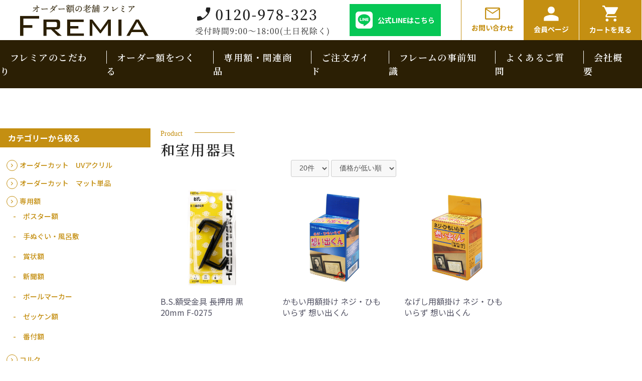

--- FILE ---
content_type: text/html; charset=UTF-8
request_url: https://fremia.com/products/list?category_id=18
body_size: 13162
content:
<!doctype html>
<html lang="ja">
<head prefix="og: http://ogp.me/ns# fb: http://ogp.me/ns/fb# product: http://ogp.me/ns/product#">
    
<script>
    // 直前にアクセスしていたページのurlをlocalStorageから取得
    var lastVisitedPage = localStorage.getItem("lastVisitedPage");
    // リダイレクト処理中のフラグ
    var redirectToRoute = localStorage.getItem("redirectToRoute");
    // 現在のサイトのurl
    var currentUrl = window.location.pathname;

    // サイト間を往復する際にフラグを立てる
    // kitamura to fremia
    if (!redirectToRoute && lastVisitedPage && lastVisitedPage.indexOf("kitamura") !== -1 && currentUrl.indexOf("kitamura") === -1) {
        localStorage.setItem("redirectToRoute", "fremia");
        redirectToRoute = localStorage.getItem("redirectToRoute");
    // fremia to kitamura
    } else if (!redirectToRoute && lastVisitedPage && lastVisitedPage.indexOf("kitamura") === -1 && currentUrl.indexOf("kitamura") !== -1) {
        localStorage.setItem("redirectToRoute", "kitamura");
        redirectToRoute = localStorage.getItem("redirectToRoute");
    };

    if (redirectToRoute) {
                                    // kitamura to fremia
                if (redirectToRoute === "fremia") {
                    localStorage.removeItem("redirectToRoute");
                    localStorage.setItem("lastVisitedPage", currentUrl);
                    location.href = 'https://fremia.com/';
                // fremia to kitamura
                } else if (redirectToRoute === "kitamura") {
                    localStorage.removeItem("redirectToRoute");
                    localStorage.setItem("lastVisitedPage", currentUrl);
                    location.href = 'https://fremia.com/kitamura/';
                }
                        } else {
        localStorage.setItem("lastVisitedPage", currentUrl);
    };

    // 初回アクセス時に現在のサイトのurlをlocalStorageに保存
    if (!lastVisitedPage) {
        localStorage.setItem("lastVisitedPage", currentUrl);
    };

    // ローカルストレージの削除
    // localStorage.removeItem("lastVisitedPage");
    // localStorage.removeItem("redirectToRoute");
</script>

    <meta charset="utf-8">
    <meta name="viewport" content="width=device-width, initial-scale=1, shrink-to-fit=no">
    <meta name="eccube-csrf-token" content="Pe1ODiflPmRNLHe3EIORADJdv2AJJmXy-ojPnzvkmkc">
    <title>FREMIA / 和室用器具</title>
                    
<meta property="og:type" content="article"/>
<meta property="og:site_name" content="FREMIA"/>
    <meta name="description" content="「額縁シミュレーター」でオーダー額/特注額を簡単注文！自社工房で熟練の職人が心を込めておつくりしております。どんなオーダー額でもまずはお気軽にご相談ください。カード払い可。業界初のお直しサービス、額装サービス、マットオーダーカットも対応！">
    <meta property="og:description" content="「額縁シミュレーター」でオーダー額/特注額を簡単注文！自社工房で熟練の職人が心を込めておつくりしております。どんなオーダー額でもまずはお気軽にご相談ください。カード払い可。業界初のお直しサービス、額装サービス、マットオーダーカットも対応！"/>
    <meta property="og:url" content="https://fremia.com/products/list?category_id=18"/>
    <link rel="canonical" href="https://fremia.com/products/list?category_id=18"/>

                        <link rel="icon" href="/html/user_data/assets/img/common/favicon.ico">
    <link rel="stylesheet" href="https://stackpath.bootstrapcdn.com/bootstrap/3.4.1/css/bootstrap.min.css" integrity="sha384-HSMxcRTRxnN+Bdg0JdbxYKrThecOKuH5zCYotlSAcp1+c8xmyTe9GYg1l9a69psu" crossorigin="anonymous">
    <link rel="stylesheet" href="https://use.fontawesome.com/releases/v5.3.1/css/all.css" integrity="sha384-mzrmE5qonljUremFsqc01SB46JvROS7bZs3IO2EmfFsd15uHvIt+Y8vEf7N7fWAU" crossorigin="anonymous">
    <link rel="stylesheet" href="//cdn.jsdelivr.net/jquery.slick/1.6.0/slick.css">
    <link rel="stylesheet" href="/html/template/default/assets/css/style.css">
    <style>
/*********************************************
*
* 商品一覧ページ
*
*********************************************/
.ec-layoutRole__contents {
    display: flex;
    justify-content: center;
}
.ec-layoutRole__left {
    padding-top: 80px;
}
.ec-searchnav {
    display: flex;
    justify-content: end;
}
.product_menu ul {
    list-style: none;
    padding: 0;
}
.ec-searchnavRole__infos {
    border-top: 0 !important;
}
.ec-topicpath {
    border-top: 0;
}
.ec-topicpath__item {
    font-family: 'Noto Sans JP';
    font-style: normal;
    font-weight: 400;
    font-size: 12px;
    line-height: 150%;
    color: #C48F12;
}
.ec-topicpath__item i {
    padding-left: 10px;
}
.ec-searchnavRole__infos {
    border-top: 1px solid #C48F12 !important;
}
/* ページネーション */
.ec-pager .ec-pager__item {
    font-family: 'Noto Sans JP';
    font-style: normal;
    font-weight: 400;
    font-size: 14px;
    line-height: 150%;
    background: #F3F3F3;
}
.ec-pager .ec-pager__item--active {
    font-family: 'Noto Sans JP';
    font-style: normal;
    font-weight: 400;
    font-size: 14px;
    line-height: 150%;
    background: #C48F12;
    color: #FFFFFF;
}
@media all and (max-width: 1180px) {
    .ec-layoutRole__contents {
        display: block;
    }
    .ec-searchnavRole {
        padding: 0 10px;
    }
}
</style>
    <script src="https://code.jquery.com/jquery-3.5.1.min.js" integrity="sha256-9/aliU8dGd2tb6OSsuzixeV4y/faTqgFtohetphbbj0=" crossorigin="anonymous"></script>
    <script src="https://cdnjs.cloudflare.com/ajax/libs/lightbox2/2.11.4/js/lightbox.min.js" integrity="sha512-Ixzuzfxv1EqafeQlTCufWfaC6ful6WFqIz4G+dWvK0beHw0NVJwvCKSgafpy5gwNqKmgUfIBraVwkKI+Cz0SEQ==" crossorigin="anonymous" referrerpolicy="no-referrer"></script>
    <link rel="stylesheet" href="https://cdnjs.cloudflare.com/ajax/libs/lightbox2/2.11.4/css/lightbox.css" integrity="sha512-Woz+DqWYJ51bpVk5Fv0yES/edIMXjj3Ynda+KWTIkGoynAMHrqTcDUQltbipuiaD5ymEo9520lyoVOo9jCQOCA==" crossorigin="anonymous" referrerpolicy="no-referrer">
    <script>
        $(function() {
            $.ajaxSetup({
                'headers': {
                    'ECCUBE-CSRF-TOKEN': $('meta[name="eccube-csrf-token"]').attr('content')
                }
            });
        });
    </script>
                    <!-- ▼head -->
            
<link rel="preconnect" href="https://fonts.googleapis.com">
<link rel="preconnect" href="https://fonts.gstatic.com" crossorigin>
<link href="https://fonts.googleapis.com/css2?family=Cormorant+Garamond:wght@600&family=Ibarra+Real+Nova:ital,wght@0,400;0,500;0,600;0,700;1,400;1,500&family=Noto+Sans+JP:wght@100;300;400;500;700;900&family=Noto+Serif+JP:wght@200;300;400;500;600;700;900&display=swap" rel="stylesheet">
        <!-- ▲head -->
    <!-- ▼Google Tag Manager &lt;head&gt;内タグ -->
            <!-- Google Tag Manager -->
<script>(function(w,d,s,l,i){w[l]=w[l]||[];w[l].push({'gtm.start':
new Date().getTime(),event:'gtm.js'});var f=d.getElementsByTagName(s)[0],
j=d.createElement(s),dl=l!='dataLayer'?'&l='+l:'';j.async=true;j.src=
'https://www.googletagmanager.com/gtm.js?id='+i+dl;f.parentNode.insertBefore(j,f);
})(window,document,'script','dataLayer','GTM-T7NQBJZ');</script>
<!-- End Google Tag Manager -->
        <!-- ▲Google Tag Manager &lt;head&gt;内タグ -->

                        
<style>
    .ec-radio .form-check-label {
        font-weight: normal;
    }
    .ec-checkbox .form-check-label {
        font-weight: normal;
    }
    .option_description {
      -moz-box-shadow: 0 5px 15px rgba(0, 0, 0, 0.5);
      -webkit-box-shadow: 0 5px 15px rgba(0, 0, 0, 0.5);
      box-shadow: 0 5px 15px rgba(0, 0, 0, 0.5);
      -moz-border-radius: 6px;
      -webkit-border-radius: 6px;
      border-radius: 6px;
      display: none;
      min-width: 50%;
      max-width: 80%;
      max-height: 80%;
      background-color: #fff;
      border: 1px solid rgba(0, 0, 0, 0.2);
      overflow:auto;
      -webkit-overflow-scrolling: touch

    }
    .option_description .modal-header {
      padding: 15px;
      border-bottom: 1px solid #e5e5e5;
    }
    .option_description .modal-header .plainmodal-close {
      margin-top: -2px;
      float: right;
      font-size: 2.1rem;
      font-weight: 700;
      color: #000;
      text-shadow: 0 1px 0 #fff;
      opacity: 0.2;
    }
    .option_description .modal-header .plainmodal-close:hover {
      opacity: 0.5;
    }

    .option_description .modal-header > p {
      margin: 1% 0 0 0;
      font-size: 1.4rem;
      line-height: 1.42857143;
    }

    .option_description .modal-title {
      color: #333333;
      font-size: 1.8rem;
      font-weight: 500;
      font-family: inherit;
      margin: 0;
    }
    .option_description .modal-body {
      padding: 3%;
      font-size: 1.4rem;
      line-height: 1.42857143;
      color: #333;
    }
    .option_description .modal-body > p {
        margin: 0 0 3%;
    }
    .option_description .modal-body > div {
        margin-bottom: 2%;
        overflow: hidden;
        padding-bottom: 2%;
    }
    .option_description .modal-body > div > p {
        margin: 2% 0 0;
    }
    .option_description img {
        float: none;
        margin: 1% auto 0;
        width: 40%;
        height: auto;
        display: block;
    }
    .option_description h3 {
        margin: 0;
        background: #efefef;
        padding: 1%;
    }
    .option_description .minus {
        color: #2980b9;
    }
    @media screen and (min-width: 768px) {
        .option_description img {
            float: left;
            margin: 1% 4% 0 0;
            width: 15%;
        }
    }

    .option_description span.small {
        font-size: 1.2rem;
    }

    .option_description .btn-info {
        width: 74px;
        float: none;
        margin: 15px auto 10px;
        border: 0;
        padding: 4px 0;
        display: block;
        background: #525263;
    }

    .option_description .btn-info:hover {
        background: #474757;
    }

    @media only screen and (min-width: 768px) {
        .option_description .btn-info {
            float: right;
            margin: 0 10px 0 0;
        }

    }
</style>

                        <link rel="stylesheet" href="/html/user_data/assets/css/customize.css">
    <script type="module" src="/html/plugin/Amplitude/js/amplitude.js"></script>
            <script type="module" type="text/javascript">
                amplitude.getInstance().init("3e50b84cfb741a250183b36d52d0b9f9");
                const eventHeader = "[EC-CUBE] ショップページ";
                const eventHeaderProperties = {
                    path: "/products/list?category_id=18",
                    url: "https://fremia.com/products/list?category_id=18",
                }
                amplitude.getInstance().logEvent(eventHeader, eventHeaderProperties);
            </script>
        </head>
<body id="page_product_list" class="product_page">
        <!-- ▼Google Tag Manager &lt;body&gt;内タグ -->
            <!-- Google Tag Manager (noscript) -->
<noscript><iframe src="https://www.googletagmanager.com/ns.html?id=GTM-T7NQBJZ"
height="0" width="0" style="display:none;visibility:hidden"></iframe></noscript>
<!-- End Google Tag Manager (noscript) -->
        <!-- ▲Google Tag Manager &lt;body&gt;内タグ -->


<div class="ec-layoutRole">
                <div class="ec-layoutRole__header">
                <!-- ▼ヘッダー -->
            <header>
    <div class="header--band">
        <div class="header--logo">
                <a href="https://fremia.com/">
                    <img src="/html/user_data/assets/img/common/header/header-logo.png" alt="ロゴ画像">
                </a>
            </div>
            <div class="header__etc">
                <a href="tel:0120978323" class="header--tel pc-only">
                    <img src="/html/user_data/assets/img/common/header/header-tel.png" alt="電話番号画像">
                </a>
                <a href="https://lin.ee/Fwvz23p" class="header--line pc-only">
                    <img src="/html/user_data/assets/img/icon/icon-line.png" alt="LINEアイコン">
                    <div class="header--line-text">
                        公式LINEはこちら
                    </div>
                </a>
                <ul class="header--icon">
                    <li class="pc-only">
                        <a href="https://fremia.com/contact">
                            <img src="/html/user_data/assets/img/icon/icon-mail.png" alt="メールアイコン">
                            <div class="header--icon-name">お問い合わせ</div>
                        </a>
                    </li>
                    <li>
                        <a href="https://fremia.com/mypage/">
                            <img src="/html/user_data/assets/img/icon/icon-user.png" alt="会員アイコン">
                            <div class="header--icon-name">会員<br class="sp-only">ページ</div>
                        </a>
                    </li>
                    <li>
                        <div class="ec-headerRole__cart">
                            <style>
/*@media only screen and (min-width: 768px) {*/
    .ec-cartNavi {
        display: block;
        min-width: auto;
        height: auto;
        padding: 0;
        background: transparent;
        text-align: center;
    }
    .ec-cartNavi .header--icon-name {
        padding-top: 6px;
        color: #FFFFFF;
    }
    .ec-cartNaviNull::before {
        right: 20px;
    }
/*}*/
/*********************************************
*
* 画面の横幅が 1180px 以下
*
*********************************************/
@media all and (max-width: 1180px) {
}
</style>

<div class="ec-cartNaviWrap">
    <div class="ec-cartNavi">
        <img src="/html/user_data/assets/img/icon/icon-cart.png" alt="カートアイコン">
        <div class="header--icon-name">カート<br class="sp-only">を見る</div>
                                                    </div>
            <div class="ec-cartNaviNull">
            <div class="ec-cartNaviNull__message">
                <p>現在カート内に商品はございません。</p>
            </div>
        </div>
    </div>
                        </div>
                    </li>
                    <div class="sp-only">
                        <li>
                            <div class="menu__sp"> 
                                <span></span>
                                <span></span>
                                <span></span>
                            </div>
                        </li>
                    </div>
                </ul>
            </div>
        </div>
    </div>
</header>
        <!-- ▲ヘッダー -->
    <!-- ▼グローバルナビ -->
            <style>
.parent-menu {
    position: relative;
}
ul.submenu {
    position: absolute;
    display: none;
    top: 68px;
    left: 0;
    width: 300px;
    margin: 0;
    padding: 17px 13px;
    list-style: none;
    background: #F4F2EE;
    z-index: 3;
}
ul.submenu > li {
    padding: 8px 0;
}
ul.submenu > li > a {
    display: flex;
    justify-content: start;
    align-items: center;
    font-weight: 500 !important;
    font-size: 14px !important;
    line-height: 20px !important;
    color: #000000 !important;
}
ul.submenu > li > a > img {
    width: 14px;
}
ul.submenu-child {
    display: block;
    background: #F4F2EE;
    margin: 0;
    padding: 0 13px;
    list-style: none;
}
ul.submenu-child > li {
    padding: 10px 0;
}
ul.submenu-child > li > a {
    font-weight: 500 !important;
    font-size: 14px !important;
    line-height: 20px !important;
    color: #000000 !important;
}
ul.submenu-child > li > a > img {
    width: 14px;
}
</style>

<script>
$(function() {
    $('ul.submenu').hide();
    var menuflg = false;
    $('.parent-menu').hover(
        function () {
            if (!menuflg) {
                if ($(this).find('.submenu').css('display') == 'none') {
                    menuflg = true;
                    $(this).find('.submenu').slideToggle();
                }
            }
        },
        function () {
            if (menuflg) {
                if ($(this).find('.submenu').css('display') != 'none') {
                    $(this).find('.submenu').slideToggle();
                    menuflg = false;
                }
            }
        }
    );
});
</script>


<nav class="grobal__nav pc-only">
    <ul>
        <li class="parent-menu">
            <a href="https://fremia.com/user_data/features">フレミアのこだわり</a>
            <ul class="submenu">
                <li>
                    <a href="https://fremia.com/user_data/features">
                        <img src="/html/user_data/assets/img/icon/arrow_right-black.svg" alt="リンクアイコン">
                        フレミアのこだわり
                    </a>
                </li>
                <li>
                    <a href="https://fremia.com/user_data/service">
                        <img src="/html/user_data/assets/img/icon/arrow_right-black.svg" alt="リンクアイコン">
                        お直しサービスについて
                    </a>
                </li>
                <li>
                    <a href="https://fremia.com/framing_gakusou">
                        <img src="/html/user_data/assets/img/icon/arrow_right-black.svg" alt="リンクアイコン">
                        額装サービス
                    </a>
                </li>
            </ul>
        </li>
        <li class="parent-menu">
            <a href="https://fremia.com/user_data/order_list">オーダー額をつくる</a>
            <ul class="submenu">
                <li>
                    <a href="https://fremia.com/user_data/normal_frame">
                        <img src="/html/user_data/assets/img/icon/arrow_right-black.svg" alt="リンクアイコン">
                        一般額シミュレーター
                    </a>
                </li>
                <li>
                    <a href="https://fremia.com/user_data/oil_painting_frame">
                        <img src="/html/user_data/assets/img/icon/arrow_right-black.svg" alt="リンクアイコン">
                        油彩額シミュレーター
                    </a>
                </li>
                <li>
                    <a href="https://fremia.com/user_data/three_dimensional_frame">
                        <img src="/html/user_data/assets/img/icon/arrow_right-black.svg" alt="リンクアイコン">
                        立体額シミュレーター
                    </a>
                </li>
                <li>
                    <a href="https://fremia.com/user_data/cork_board">
                        <img src="/html/user_data/assets/img/icon/arrow_right-black.svg" alt="リンクアイコン">
                        コルクボード
                    </a>
                </li>
            </ul>
        </li>
        <li class="parent-menu">
            <a href="#">専用額・関連商品</a>
            <ul class="submenu">
                                                            <li>
                                    <a href="https://fremia.com/products/list?category_id=36">
                    <img src="/html/user_data/assets/img/icon/arrow_right-black.svg" alt="リンクアイコン">
            オーダーカット　UVアクリル
            </a>
    
                        </li>
                                                                                <li>
                                    <a href="https://fremia.com/products/list?category_id=35">
                    <img src="/html/user_data/assets/img/icon/arrow_right-black.svg" alt="リンクアイコン">
            オーダーカット　マット単品
            </a>
    
                        </li>
                                                                                                                                                                                            <li>
                                    <a href="https://fremia.com/products/list?category_id=19">
                    <img src="/html/user_data/assets/img/icon/arrow_right-black.svg" alt="リンクアイコン">
            専用額
            </a>
            <ul class="submenu-child">
                                                                            <li>
                                <a href="https://fremia.com/products/list?category_id=21">
                    -　ポスター額
            </a>
    
                    </li>
                                                                <li>
                                <a href="https://fremia.com/products/list?category_id=22">
                    -　手ぬぐい・風呂敷
            </a>
    
                    </li>
                                                                <li>
                                <a href="https://fremia.com/products/list?category_id=27">
                    -　賞状額
            </a>
    
                    </li>
                                                                                            <li>
                                <a href="https://fremia.com/products/list?category_id=23">
                    -　新聞額
            </a>
    
                    </li>
                                                                <li>
                                <a href="https://fremia.com/products/list?category_id=24">
                    -　ボールマーカー
            </a>
    
                    </li>
                                                                <li>
                                <a href="https://fremia.com/products/list?category_id=25">
                    -　ゼッケン額
            </a>
    
                    </li>
                                                                <li>
                                <a href="https://fremia.com/products/list?category_id=26">
                    -　番付額
            </a>
    
                    </li>
                                                                                                                                                    </ul>
    
                        </li>
                                                                                                                                                                                            <li>
                                    <a href="https://fremia.com/products/list?category_id=13">
                    <img src="/html/user_data/assets/img/icon/arrow_right-black.svg" alt="リンクアイコン">
            コルク
            </a>
    
                        </li>
                                                                                <li>
                                    <a href="https://fremia.com/products/list?category_id=14">
                    <img src="/html/user_data/assets/img/icon/arrow_right-black.svg" alt="リンクアイコン">
            名入れプレート
            </a>
    
                        </li>
                                                                                <li>
                                    <a href="https://fremia.com/products/list?category_id=15">
                    <img src="/html/user_data/assets/img/icon/arrow_right-black.svg" alt="リンクアイコン">
            取り付け金具
            </a>
            <ul class="submenu-child">
                                                <li>
                                <a href="https://fremia.com/products/list?category_id=16">
                    -　壁に掛ける
            </a>
    
                    </li>
                                                                <li>
                                <a href="https://fremia.com/products/list?category_id=17">
                    -　天井や壁から吊るす・連結して飾る
            </a>
    
                    </li>
                                                                <li>
                                <a href="https://fremia.com/products/list?category_id=18">
                    -　和室用器具
            </a>
    
                    </li>
                                    </ul>
    
                        </li>
                                                                                                                                                            </ul>
        </li>
        <li><a href="https://fremia.com/user_data/before_order_1">ご注文ガイド</a></li>
        <li><a href="https://fremia.com/user_data/frame1">フレームの事前知識</a></li>
        <li><a href="https://fremia.com/user_data/questions">よくあるご質問</a></li>
        <li><a href="https://fremia.com/help/about">会社概要</a></li>
    </ul>
</nav>
        <!-- ▲グローバルナビ -->
    <!-- ▼SPメニュー -->
            <style>
.sp-parent-menu {
    position: relative;
    color: #FFFFFF;
}
.sp-parent-menu > img,
.sp-parent-menu .menu__sp__item--content > img {
    position: initial;
    width: 14px;
}
ul.sp-submenu {
    display: none;
    top: 68px;
    left: 0;
    width: 300px;
    margin: 0;
    margin-top: 10px;
    padding: 0;
    list-style: none;
    z-index: 3;
}
ul.sp-submenu > li {
    padding: 0;
    border: 1px solid #2B1F04;
}
ul.sp-submenu > li > a {
    display: flex;
    justify-content: start;
    align-items: center;
    padding: 15px 11px;
    font-weight: 500 !important;
    font-size: 14px !important;
    line-height: 20px !important;
    color: #000000 !important;
    background: #F4F2EE;
}
ul.sp-submenu > li > a > img {
    position: initial;
    width: 14px;
}
ul.sp-submenu-child {
    display: block;
    margin: 0;
    padding: 0;
    list-style: none;
}
ul.sp-submenu-child > li {
    padding: 10px 0;
}
ul.sp-submenu-child > li > a {
    font-weight: 500 !important;
    font-size: 14px !important;
    line-height: 20px !important;
    color: #FFFFFF !important;
}
ul.sp-submenu-child > li > a > img {
    width: 14px;
}
</style>

<script>
$(function() {
    $('ul.sp-submenu').hide();

    $('.sp-parent-menu').on('click', function() {
        $(this).find('.sp-submenu').slideToggle();
    });
});
</script>


<nav class="global__menu__sp">
    <ul>
        <li class="menu__sp__item">
            <div class="sp-parent-menu menu__sp__item--content" href="https://fremia.com/user_data/features">
                フレミアのこだわり<img src="/html/user_data/assets/img/icon/arrow_down-white.svg" alt="詳細メニュー表示">
                <ul class="sp-submenu">
                    <li>
                        <a href="https://fremia.com/user_data/features"><img src="/html/user_data/assets/img/icon/arrow_right-black.svg" alt="リンクアイコン">フレミアのこだわり</a>
                    </li>
                    <li>
                        <a href="https://fremia.com/user_data/service"><img src="/html/user_data/assets/img/icon/arrow_right-black.svg" alt="リンクアイコン">お直しサービスについて</a>
                    </li>
                    <li>
                        <a href="https://fremia.com/framing_gakusou"><img src="/html/user_data/assets/img/icon/arrow_right-black.svg" alt="リンクアイコン">額装サービス</a>
                    </li>
                </ul>
            </div>
        </li>
        <li class="menu__sp__item">
            <div class="sp-parent-menu menu__sp__item--content">
                オーダー額をつくる<img src="/html/user_data/assets/img/icon/arrow_down-white.svg" alt="詳細メニュー表示">
                <ul class="sp-submenu">
                    <li>
                        <a href="https://fremia.com/user_data/order_list"><img src="/html/user_data/assets/img/icon/arrow_right-black.svg" alt="リンクアイコン">オーダー額をつくる</a>
                    </li>
                    <li>
                        <a href="https://fremia.com/user_data/normal_frame"><img src="/html/user_data/assets/img/icon/arrow_right-black.svg" alt="リンクアイコン">一般額シミュレーター</a>
                    </li>
                    <li>
                        <a href="https://fremia.com/user_data/oil_painting_frame"><img src="/html/user_data/assets/img/icon/arrow_right-black.svg" alt="リンクアイコン">油彩額シミュレーター</a>
                    </li>
                    <li>
                        <a href="https://fremia.com/user_data/three_dimensional_frame"><img src="/html/user_data/assets/img/icon/arrow_right-black.svg" alt="リンクアイコン">立体額シミュレーター</a>
                    </li>
                    <li>
                        <a href="https://fremia.com/user_data/cork_board"><img src="/html/user_data/assets/img/icon/arrow_right-black.svg" alt="リンクアイコン">コルクボード</a>
                    </li>
                </ul>
            </div>
        </li>
        <li class="sp-parent-menu menu__sp__item">
            <div class="menu__sp__item--content" href="https://fremia.com/products/list">
                関連商品<img src="/html/user_data/assets/img/icon/arrow_down-white.svg" alt="詳細メニュー表示">
                <ul class="sp-submenu">
                                                                        <li>
                                        <a href="https://fremia.com/products/list?category_id=36">
                    <img src="/html/user_data/assets/img/icon/arrow_right-black.svg" alt="リンクアイコン">
            オーダーカット　UVアクリル
            </a>
    
                            </li>
                                                                                                <li>
                                        <a href="https://fremia.com/products/list?category_id=35">
                    <img src="/html/user_data/assets/img/icon/arrow_right-black.svg" alt="リンクアイコン">
            オーダーカット　マット単品
            </a>
    
                            </li>
                                                                                                                                                                                                                                    <li>
                                        <a href="https://fremia.com/products/list?category_id=19">
                    <img src="/html/user_data/assets/img/icon/arrow_right-black.svg" alt="リンクアイコン">
            専用額
            </a>
            <ul class="sp-submenu-child">
                                                                            <li>
                                <a href="https://fremia.com/products/list?category_id=21">
                    -ポスター額
            </a>
    
                    </li>
                                                                <li>
                                <a href="https://fremia.com/products/list?category_id=22">
                    -手ぬぐい・風呂敷
            </a>
    
                    </li>
                                                                <li>
                                <a href="https://fremia.com/products/list?category_id=27">
                    -賞状額
            </a>
    
                    </li>
                                                                                            <li>
                                <a href="https://fremia.com/products/list?category_id=23">
                    -新聞額
            </a>
    
                    </li>
                                                                <li>
                                <a href="https://fremia.com/products/list?category_id=24">
                    -ボールマーカー
            </a>
    
                    </li>
                                                                <li>
                                <a href="https://fremia.com/products/list?category_id=25">
                    -ゼッケン額
            </a>
    
                    </li>
                                                                <li>
                                <a href="https://fremia.com/products/list?category_id=26">
                    -番付額
            </a>
    
                    </li>
                                                                                                                                                    </ul>
    
                            </li>
                                                                                                                                                                                                                                    <li>
                                        <a href="https://fremia.com/products/list?category_id=13">
                    <img src="/html/user_data/assets/img/icon/arrow_right-black.svg" alt="リンクアイコン">
            コルク
            </a>
    
                            </li>
                                                                                                <li>
                                        <a href="https://fremia.com/products/list?category_id=14">
                    <img src="/html/user_data/assets/img/icon/arrow_right-black.svg" alt="リンクアイコン">
            名入れプレート
            </a>
    
                            </li>
                                                                                                <li>
                                        <a href="https://fremia.com/products/list?category_id=15">
                    <img src="/html/user_data/assets/img/icon/arrow_right-black.svg" alt="リンクアイコン">
            取り付け金具
            </a>
            <ul class="sp-submenu-child">
                                                <li>
                                <a href="https://fremia.com/products/list?category_id=16">
                    -壁に掛ける
            </a>
    
                    </li>
                                                                <li>
                                <a href="https://fremia.com/products/list?category_id=17">
                    -天井や壁から吊るす・連結して飾る
            </a>
    
                    </li>
                                                                <li>
                                <a href="https://fremia.com/products/list?category_id=18">
                    -和室用器具
            </a>
    
                    </li>
                                    </ul>
    
                            </li>
                                                                                                                                                                                                </ul>
            </div>
        </li>
        <li class="menu__sp__item">
            <a class="menu__sp__item--content" href="https://fremia.com/user_data/frame1">
                フレームについて
            </a>
        </li>
        <li class="menu__sp__item">
            <a class="menu__sp__item--content" href="https://fremia.com/user_data/before_order_1">
                ご注文ガイド
            </a>
        </li>
        <li class="menu__sp__item">
            <a href="https://fremia.com/user_data/frame1">
                フレームの事前知識
            </a>
        </li>
        <li class="menu__sp__item">
            <a class="menu__sp__item--content" href="https://fremia.com/user_data/questions">
                よくあるご質問
            </a>
        </li>
        <li class="menu__sp__item">
            <a class="menu__sp__item--content" href="https://fremia.com/help/about">
                会社概要
            </a>
        </li>
    </ul>
    <div class="global__menu__sp__footer">
        <ul>
            <li>
                <a href="tel:0120978323" class="global__menu__sp__footer--tel">
                    <img src="/html/user_data/assets/img/common/footer/footer-tel.png" alt="電話番号画像">
                </a>
            </li>
            <li>
                <a href="https://fremia.com/contact" class="global__menu__sp__footer-contact">
                    <img src="/html/user_data/assets/img/icon/icon-mail-white.png" alt="お問い合わせアイコン">
                    <div class="footer-icon-text">お問合せはこちら</div>
                </a>
            </li>
            <li>
                <a href="https://lin.ee/Fwvz23p" class="global__menu__sp__footer-line">
                    <img src="/html/user_data/assets/img/icon/icon-line-white.png" alt="LINEアイコン">
                    <div class="footer-icon-text">LINE公式アカウントはこちら</div>
                </a>
            </li>
        </ul>
    </div>
</nav>
        <!-- ▲SPメニュー -->

        </div>
    
        
    <div class="ec-layoutRole__contents">
                            <div class="ec-layoutRole__left">
                    <!-- ▼商品一覧メニュー -->
            <style>
.product-submenu > li > a {
    position: relative;
    padding-left: 26px;
}
.product-submenu > li > a:before {
    position: absolute;
    content: "";
    top: 0;
    left: 0;
    padding: 10px;
    background-image: url(/html/user_data/assets/img/icon/btn-arrow-gold.svg);
    background-position: center;
    background-repeat: no-repeat;
    border: 1px solid #C48F12;
    border-radius: 50%;
}
.product-parent-menu {
    position: relative;
    cursor: pointer;
}
.product-menu-caption {
    width: 300px;
    padding: 8px 16px;
    font-weight: 700;
    font-size: 16px;
    color: #FFFFFF;
    background: #C48F12;
}
ul.product-submenu {
    width: 300px;
    top: 68px;
    left: 0;
    width: 300px;
    margin: 0;
    padding: 17px 13px;
    list-style: none;
    color: #C48F12;
}
ul.product-submenu > li {
    padding: 8px 0;
}
ul.product-submenu > li > a {
    display: flex;
    justify-content: start;
    align-items: center;
    font-weight: 500 !important;
    font-size: 14px !important;
    line-height: 20px !important;
    color: #C48F12 !important;
}
ul.product-submenu > li > a > img {
    width: 14px;
}
ul.product-submenu-child {
    display: block;
    margin: 0;
    padding: 0 13px;
    list-style: none;
    color: #C48F12;
}
ul.product-submenu-child > li {
    padding: 10px 0;
}
ul.product-submenu-child > li > a {
    font-weight: 500 !important;
    font-size: 14px !important;
    line-height: 20px !important;
    color: #C48F12 !important;
}
ul.product-submenu-child > li > a > img {
    width: 14px;
}
@media all and (max-width: 1180px) {
    .product-parent-menu {
        padding: 0 10px;
    }
    .product-menu-caption {
        width: 100%;
    }
    ul.product-submenu {
        width: 100%;
    }
}

</style>

<script>
$(function() {
    if (window.innerWidth <= 1080) {
        $('ul.product-submenu').hide();
    }

    $('.product-parent-menu').on('click', function() {
        $(this).find('.product-submenu').slideToggle();
    });
});
</script>


<nav class="product_menu">
    <ul>
        <li class="product-parent-menu">
            <div class="product-menu-caption">カテゴリーから絞る</div>
            <ul class="product-submenu">
                                                            <li>
                                    <a href="https://fremia.com/products/list?category_id=36">
                    オーダーカット　UVアクリル
            </a>
    
                        </li>
                                                                                <li>
                                    <a href="https://fremia.com/products/list?category_id=35">
                    オーダーカット　マット単品
            </a>
    
                        </li>
                                                                                                                                                                                            <li>
                                    <a href="https://fremia.com/products/list?category_id=19">
                    専用額
            </a>
            <ul class="product-submenu-child">
                                                                            <li>
                                <a href="https://fremia.com/products/list?category_id=21">
                    -　ポスター額
            </a>
    
                    </li>
                                                                <li>
                                <a href="https://fremia.com/products/list?category_id=22">
                    -　手ぬぐい・風呂敷
            </a>
    
                    </li>
                                                                <li>
                                <a href="https://fremia.com/products/list?category_id=27">
                    -　賞状額
            </a>
    
                    </li>
                                                                                            <li>
                                <a href="https://fremia.com/products/list?category_id=23">
                    -　新聞額
            </a>
    
                    </li>
                                                                <li>
                                <a href="https://fremia.com/products/list?category_id=24">
                    -　ボールマーカー
            </a>
    
                    </li>
                                                                <li>
                                <a href="https://fremia.com/products/list?category_id=25">
                    -　ゼッケン額
            </a>
    
                    </li>
                                                                <li>
                                <a href="https://fremia.com/products/list?category_id=26">
                    -　番付額
            </a>
    
                    </li>
                                                                                                                                                    </ul>
    
                        </li>
                                                                                                                                                                                            <li>
                                    <a href="https://fremia.com/products/list?category_id=13">
                    コルク
            </a>
    
                        </li>
                                                                                <li>
                                    <a href="https://fremia.com/products/list?category_id=14">
                    名入れプレート
            </a>
    
                        </li>
                                                                                <li>
                                    <a href="https://fremia.com/products/list?category_id=15">
                    取り付け金具
            </a>
            <ul class="product-submenu-child">
                                                <li>
                                <a href="https://fremia.com/products/list?category_id=16">
                    -　壁に掛ける
            </a>
    
                    </li>
                                                                <li>
                                <a href="https://fremia.com/products/list?category_id=17">
                    -　天井や壁から吊るす・連結して飾る
            </a>
    
                    </li>
                                                                <li>
                                <a href="https://fremia.com/products/list?category_id=18">
                    -　和室用器具
            </a>
    
                    </li>
                                    </ul>
    
                        </li>
                                                                                                                                                            </ul>
        </li>
    </ul>
</nav>
        <!-- ▲商品一覧メニュー -->

            </div>
        
                                    
        <div class="ec-layoutRole__mainWithColumn">
                        
                                    <div class="ec-searchnavRole">
            <form name="form1" id="form1" method="get" action="?">
                                    <input type="hidden" id="mode"
                           name="mode"
                           />
                                    <input type="hidden" id="category_id"
                           name="category_id"
                           value="18" />
                                    <input type="hidden" id="name"
                           name="name"
                           />
                                    <input type="hidden" id="pageno"
                           name="pageno"
                           />
                                    <input type="hidden" id="disp_number"
                           name="disp_number"
                           value="0" />
                                    <input type="hidden" id="orderby"
                           name="orderby"
                           value="0" />
                            </form>
                                                                                                                                                                                                                                    <div class="section__header">
                <div class="section__header--en">Product</div>
                <div class="section__header--ja">
                                            和室用器具
                                    </div>
            </div>
                        <div class="ec-searchnav">
                                                                                                                                                    <div class="ec-searchnavRole__actions">
                        <div class="ec-select">
                            <select id="" name="disp_number" class="disp-number form-control"><option value="0">20件</option><option value="1">40件</option><option value="2">60件</option></select>
                            <select id="" name="orderby" class="order-by form-control"><option value="0">価格が低い順</option><option value="1">価格が高い順</option><option value="2">新着順</option></select>
                        </div>
                    </div>
                            </div>
        </div>
                    <div class="ec-shelfRole">
                <ul class="ec-shelfGrid">
                                            <li class="ec-shelfGrid__item">
                            <a href="https://fremia.com/products/detail/320" class="eventProduct" data-name="B.S.額受金具 長押用 黒 20mm F-0275" data-id="320">
                                <p class="ec-shelfGrid__item-image">
                                    <img src="/html/upload/save_image/0213125554_63e9b4caa5678.jpg" alt="B.S.額受金具 長押用 黒 20mm F-0275" loading="lazy">
                                </p>
                                <p>B.S.額受金具 長押用 黒 20mm F-0275</p>
                                                                                                                                                                                                                                                                                                                                                                                                                                                                                            </a>

                                                                                                                                                                                                                                                                                                                                                                                                                                                                                                                                                                                                                                                                                                                                                                                                                                                                                                                                                                                </li>
                                            <li class="ec-shelfGrid__item">
                            <a href="https://fremia.com/products/detail/319" class="eventProduct" data-name="かもい用額掛け ネジ・ひもいらず 想い出くん" data-id="319">
                                <p class="ec-shelfGrid__item-image">
                                    <img src="/html/upload/save_image/0320101809_6417b451d7d1f.jpg" alt="かもい用額掛け ネジ・ひもいらず 想い出くん" loading="lazy">
                                </p>
                                <p>かもい用額掛け ネジ・ひもいらず 想い出くん</p>
                                                                                                                                                                                                                                                                                                                                                                                                                                                                                            </a>

                                                                                                                                                                                                                                                                                                                                                                                                                                                                                                                                                                                                                                                                                                                                                                                                                                                                                                                                                                                </li>
                                            <li class="ec-shelfGrid__item">
                            <a href="https://fremia.com/products/detail/318" class="eventProduct" data-name="なげし用額掛け ネジ・ひもいらず 想い出くん" data-id="318">
                                <p class="ec-shelfGrid__item-image">
                                    <img src="/html/upload/save_image/0320102653_6417b65dbb2b0.jpg" alt="なげし用額掛け ネジ・ひもいらず 想い出くん" loading="lazy">
                                </p>
                                <p>なげし用額掛け ネジ・ひもいらず 想い出くん</p>
                                                                                                                                                                                                                                                                                                                                                                                                                                                                                            </a>

                                                                                                                                                                                                                                                                                                                                                                                                                                                                                                                                                                                                                                                                                                                                                                                                                                                                                                                                                                                </li>
                                    </ul>
            </div>
            
<div class="ec-modal">
                <div class="ec-modal-overlay">
                    <div class="ec-modal-wrap">
                        <span class="ec-modal-close"><span class="ec-icon"><img src="/html/template/default/assets/icon/cross-dark.svg" alt=""/></span></span>
                        <div id="ec-modal-header" class="text-center">カートに追加しました。</div>
                        <div class="ec-modal-box">
                            <div class="ec-role">
                                <span class="ec-inlineBtn--cancel">お買い物を続ける</span>
                                <a href="https://fremia.com/cart" class="ec-inlineBtn--action">カートへ進む</a>
                            </div>
                        </div>
                    </div>
                </div>
            </div>
            <div class="ec-pagerRole">
                            </div>
            
                                </div>

                    </div>

        
                <div class="ec-layoutRole__footer">
                <!-- ▼フッター2 -->
            <footer>
    <div class="footer-inner">
        <div class="footer-top">
            <div class="footer--logo">
                <a href="https://fremia.com/">
                    <img src="/html/user_data/assets/img/common/footer/footer-logo.png" alt="ロゴ画像">
                </a>
                <div class="sp-only">
                    <a href="tel:0120978323" class="header--tel">
                        <img src="/html/user_data/assets/img/common/footer/footer-tel.png" alt="電話番号画像">
                    </a>
                </div>
            </div>
            <ul class="footer--icon">
                                <li>
                    <a href="https://fremia.com/mypage/">
                        <img src="/html/user_data/assets/img/icon/icon-user.png" alt="会員アイコン">
                        <div class="footer--icon-name">会員ページ</div>
                    </a>
                </li>
                <li class="pc-only">
                    <a href="https://fremia.com/cart">
                        <img src="/html/user_data/assets/img/icon/icon-cart.png" alt="カートアイコン">
                        <div class="footer--icon-name">カートを見る</div>
                    </a>
                </li>
            </ul>
        </div>
        <div class="sp-only">
            <div class="sp__footer__menu">
                <ul>
                    <li><a href="https://fremia.com/user_data/features">フレミアのこだわり</a></li>
                    <li><a href="https://fremia.com/user_data/order_list">オーダー額を作る</a></li>
                    <li><a href="https://fremia.com/products/list?category_id=15">関連商品</a></li>
                    <li><a href="https://fremia.com/user_data/before_order_1">ご注文ガイド</a></li>
                    <li><a href="https://fremia.com/user_data/questions">よくあるご質問</a></li>
                    <li><a href="https://fremia.com/blog/category/reference_case/">参考事例</a></li>
                </ul>
                <ul>
                    <li><a href="https://fremia.com/blog/category/media/">フレミアブログ</a></li>
                    <li><a href="https://fremia.com/user_data/frame1">フレームの事前知識</a></li>
                    <li><a href="https://fremia.com/help/agreement">ご利用規約</a></li>
                    <li><a href="https://fremia.com/help/about">会社概要</a></li>
                    <li><a href="https://fremia.com/help/tradelaw">特商法取引に関する表記</a></li>
                    <li><a href="https://fremia.com/help/privacy">プライバシーポリシー</a></li>
                </ul>
            </div>
        </div>
        <div class="footer-middle">
            <div class="footer-middle-left">
                <div class="pc-only">
                    <a href="tel:0120978323" class="header--tel">
                        <img src="/html/user_data/assets/img/common/footer/footer-tel.png" alt="電話番号画像">
                    </a>
                </div>
                <a href="https://fremia.com/contact" class="footer-contact">
                    <img src="/html/user_data/assets/img/icon/icon-mail-white.png" alt="お問い合わせアイコン">
                    <div class="footer-icon-text">お問合せはこちら</div>
                </a>
                <a href="https://lin.ee/Fwvz23p" class="footer-line">
                    <img src="/html/user_data/assets/img/icon/icon-line-white.png" alt="LINEアイコン">
                    <div class="footer-icon-text">LINE公式アカウントはこちら</div>
                </a>
            </div>
            <div class="pc-only">
                <div class="footer-middle-right">
                    <ul>
                        <li><a href="https://fremia.com/user_data/features">フレミアのこだわり</a></li>
                        <li><a href="https://fremia.com/user_data/order_list">オーダー額をつくる</a></li>
                        <li><a href="https://fremia.com/products/list?category_id=15">関連商品</a></li>
                        <li><a href="https://fremia.com/user_data/before_order_1">ご注文ガイド</a></li>
                        <li><a href="https://fremia.com/user_data/questions">よくあるご質問</a></li>
                    </ul>
                    <ul>
                        <li><a href="https://fremia.com/blog/category/reference_case/">参考事例</a></li>
                        <li><a href="https://fremia.com/blog/category/media/">フレミアブログ</a></li>
                        <li><a href="https://fremia.com/user_data/frame1">フレームの事前知識</a></li>
                    </ul>
                    <ul>
                        <li><a href="https://fremia.com/mypage/">マイページ</a></li>
                        <li><a href="https://fremia.com/help/agreement">ご利用規約</a></li>
                        <li><a href="https://fremia.com/help/about">会社概要</a></li>
                        <li><a href="https://fremia.com/help/tradelaw">特商法取引に関する表記</a></li>
                        <li><a href="https://fremia.com/help/privacy">プライバシーポリシー</a></li>
                    </ul>
                </div>
            </div>
        </div>
        <div class="pc-only">
            <div class="footer-bottom">
                <div class="footer-bottom-left">
                    ©︎2005-2022 WING CO.,LTD. All Rights Reserved
                </div>
                <a href="https://www.instagram.com/fremia_2023/" class="footer-bottom-right">
                    <img src="/html/user_data/assets/img/icon/icon-footer-instagram.png" alt="Instagramアイコン">
                    <div class="footer-instagram-text">公式Instagram</div>
                </a>
            </div>
        </div>
        <div class="sp-only">
            <a href="https://www.instagram.com/fremia_2023/" class="footer-bottom-right">
                <img src="/html/user_data/assets/img/icon/icon-footer-instagram.png" alt="Instagramアイコン">
                <div class="footer-instagram-text">公式Instagram</div>
            </a>
            <div class="footer-bottom-left">
                ©︎2005-2023 WING CO.,LTD. All Rights Reserved
            </div>
        </div>
    </div>
</footer>

        <!-- ▲フッター2 -->

        </div>
    </div><!-- ec-layoutRole -->

<div class="ec-overlayRole"></div>
<div class="ec-drawerRoleClose"><i class="fas fa-times"></i></div>
<div class="ec-drawerRole">
        </div>
<div class="ec-blockTopBtn pagetop">ページトップへ</div>
<script src="https://stackpath.bootstrapcdn.com/bootstrap/3.4.1/js/bootstrap.min.js" integrity="sha384-aJ21OjlMXNL5UyIl/XNwTMqvzeRMZH2w8c5cRVpzpU8Y5bApTppSuUkhZXN0VxHd" crossorigin="anonymous"></script>
<script src="https://cdn.jsdelivr.net/jquery.slick/1.6.0/slick.min.js"></script>
<script>
var eccube_lang = {
    'common.delete_confirm': "削除してもよろしいですか?",
    'front.product.out_of_stock': "ただいま品切れ中です。",
};
</script>
<script src="/html/template/default/assets/js/function.js"></script>
<script src="/html/template/default/assets/js/eccube.js"></script>
    <script>
        eccube.productsClassCategories = {
                        "320": {"__unselected":{"__unselected":{"name":"\u9078\u629e\u3057\u3066\u304f\u3060\u3055\u3044","product_class_id":""}},"__unselected2":{"#":{"classcategory_id2":"","name":"","stock_find":true,"price01":"260","price02":"260","price01_inc_tax":"286","price02_inc_tax":"286","price01_with_currency":"\uffe5260","price02_with_currency":"\uffe5260","price01_inc_tax_with_currency":"\uffe5286","price02_inc_tax_with_currency":"\uffe5286","product_class_id":"329","product_code":"690-696","sale_type":"1"}}},                         "319": {"__unselected":{"__unselected":{"name":"\u9078\u629e\u3057\u3066\u304f\u3060\u3055\u3044","product_class_id":""}},"__unselected2":{"#":{"classcategory_id2":"","name":"","stock_find":true,"price01":"950","price02":"950","price01_inc_tax":"1,045","price02_inc_tax":"1,045","price01_with_currency":"\uffe5950","price02_with_currency":"\uffe5950","price01_inc_tax_with_currency":"\uffe51,045","price02_inc_tax_with_currency":"\uffe51,045","product_class_id":"328","product_code":"690-127","sale_type":"1"}}},                         "318": {"__unselected":{"__unselected":{"name":"\u9078\u629e\u3057\u3066\u304f\u3060\u3055\u3044","product_class_id":""}},"__unselected2":{"#":{"classcategory_id2":"","name":"","stock_find":true,"price01":"950","price02":"950","price01_inc_tax":"1,045","price02_inc_tax":"1,045","price01_with_currency":"\uffe5950","price02_with_currency":"\uffe5950","price01_inc_tax_with_currency":"\uffe51,045","price02_inc_tax_with_currency":"\uffe51,045","product_class_id":"327","product_code":"690-128","sale_type":"1"}}}                    };

        $(function() {

            // 表示件数を変更
            $('.disp-number').change(function() {
                var dispNumber = $(this).val();
                $('#disp_number').val(dispNumber);
                $('#pageno').val(1);
                $("#form1").submit();
            });

            // 並び順を変更
            $('.order-by').change(function() {
                var orderBy = $(this).val();
                $('#orderby').val(orderBy);
                $('#pageno').val(1);
                $("#form1").submit();
            });

            $('.add-cart').on('click', function(e) {
                var $form = $(this).parents('li').find('form');

                // 個数フォームのチェック
                var $quantity = $form.parent().find('.quantity');
                if ($quantity.val() < 1) {
                    $quantity[0].setCustomValidity('1以上で入力してください。');
                    setTimeout(function() {
                        loadingOverlay('hide');
                    }, 100);
                    return true;
                } else {
                    $quantity[0].setCustomValidity('');
                }
                e.preventDefault();
                $.ajax({
                    url: $form.attr('action'),
                    type: $form.attr('method'),
                    data: $form.serialize(),
                    dataType: 'json',
                    beforeSend: function(xhr, settings) {
                        // Buttonを無効にする
                        $('.add-cart').prop('disabled', true);
                    }
                }).done((data) => {
                    let productId = $(this).data('product_id');
                    let productPrice = $(`.price-default${ productId }`).html().trim().substr(1).replace(',','');
                    let variantName = $(`#classcategory_id1${ productId } :selected`).text();
                    let variantId = $(`#classcategory_id1${ productId }`).val();

                    if ($(`#classcategory_id2${ productId }`).val()) {
                        variantName += ', ' + $(`#classcategory_id2${ productId } :selected`).text();
                        variantId += ', ' + $(`#classcategory_id2${ productId }`).val();
                    }

                    const event = '[EC-CUBE] カートに追加';
                    const eventProperties = {
                        商品カテゴリ: $(this).data('product_category'),
                        商品ID: productId,
                        商品金額: productPrice,
                        商品名: $(this).data('product_name'),
                        規格ID: variantId,
                        規格名: variantName,
                    }

                    amplitude.getInstance().logEvent(event, eventProperties);
                    // レスポンス内のメッセージをalertで表示
                    $.each(data.messages, function() {
                        $('#ec-modal-header').html(this);
                    });

                    $('.ec-modal').show()

                    // カートブロックを更新する
                    $.ajax({
                        url: 'https://fremia.com/block/cart',
                        type: 'GET',
                        dataType: 'html'
                    }).done(function(html) {
                        $('.ec-headerRole__cart').html(html);
                    });
                }).fail(function(data) {
                    alert('カートへの追加に失敗しました。');
                }).always(function(data) {
                    // Buttonを有効にする
                    $('.add-cart').prop('disabled', false);
                });
            });
        });

        $('.ec-modal-wrap').on('click', function(e) {
            // モーダル内の処理は外側にバブリングさせない
            e.stopPropagation();
        });
        $('.ec-modal-overlay, .ec-modal, .ec-modal-close, .ec-inlineBtn--cancel').on('click', function() {
            $('.ec-modal').hide()
        });
    </script>
                <script type="module">
	$(document).on('click', '.eventProduct', function (e) {
        try {
            const AmpPromise = new Promise((resolve, reject) => {
                const productName = $(this).data('name');
                const productId = $(this).data('id');
                const event = "[EC-CUBE] 商品選択";
                const eventProperties = {
                    商品名: productName,
                    商品ID: productId,
                };
                resolve(amplitude.getInstance().logEvent(event, eventProperties));
            });
            e.preventDefault();
            const href = $(this).attr('href');
            AmpPromise.finally(res => window.location.href = href);
        } catch (err) {
            window.location.href = href;
        }
    });
</script>

                
<style type="text/css">
    .datepicker-days th.dow:first-child,
    .datepicker-days td:first-child {
        color: #f00;
    }

    .datepicker-days th.dow:last-child,
    .datepicker-days td:last-child {
        color: #00f;
    }
</style>
<script src="/html/template/default/../../plugin/ProductOption/assets/js/jquery.plainmodal.min.js"></script>
<script>
$(function() {
    //デフォルトのデイトタイムピッカーが存在しない場合
    if ($('[type="date"]').prop('type') !== 'date') {
        $.getScript("/html/template/admin/assets/js/vendor/moment.min.js").done(function() {
            $.getScript("/html/template/admin/assets/js/vendor/moment-with-locales.min.js").done(function() {
                $.getScript("/html/template/admin/assets/js/vendor/tempusdominus-bootstrap-4.min.js").done(function() {
                    $('input[type=date]').datetimepicker({
                        locale: 'ja',
                        format: 'YYYY-MM-DD',
                        useCurrent: false,
                        buttons: {
                            showToday: true,
                            showClose: true
                        }
                    });
                });
            });
        });
    }
});

var product_id;
$(function() {
    });

$(function() {
    $("[id^=desc_btn_]").click(function(){
        var form_id;
        var id = $(this).attr('id').replace(/^desc_btn_/ig, '');
        var ids = id.split('_');
        if (eccube.hasOwnProperty('productsClassCategories')) {
            form_id = product_id;
        }else{
            form_id = 1;
        }
        var $form = $("form[name=form"+form_id+"]");
        func_submit($form,ids[0],ids[1]);
        onOptionChange($form)
    });
    $("[name^=productoption]").change(function(){
        $form = $(this).parents('form');
        onOptionChange($form);
    });
});

function func_submit($form,optionId, setValue) {
    var $sele_option = $form.find("[name=productoption" + optionId + "]");
    if($sele_option && $sele_option.length){
        var kind = $sele_option.attr("type");
        if(kind == 'radio'){
            $sele_option.val([setValue]);
        }else{
            $sele_option.val(setValue);
        }
    }else{
        var $sele_option = $form.find('[name="productoption' + optionId + '[]"]');
        if($sele_option && $sele_option.length){
            $sele_option.each(function(){
                if($(this).val() == setValue){
                    $(this).prop('checked',true);
                }
            });
        }
    }

    $('#option_description_' + product_id + '_' + optionId).plainModal('close');
}


var optionPrice = [];
var optionPoint = [];
var optionMultiple = [];
var taxRules = {"329":{"tax_rate":"10","tax_rule":2},"328":{"tax_rate":"10","tax_rule":2},"327":{"tax_rate":"10","tax_rule":2}};
var default_class_id = {"320":329,"319":328,"318":327};

function onOptionChange($form){
    if(!$form.length){
        return;
    }
    var optionPriceTotal = 0;
    var optionPointTotal = 0;
    var tax_rate = null;
    var tax_rule = null;
    var product_id = $form.find('input[name="product_id"]').val();
    var $sele1 = $form.find('select[name=classcategory_id1]');
    var $sele2 = $form.find('select[name=classcategory_id2]');

    var classcat_id1 = $sele1.val() ? $sele1.val() : '__unselected';
    var classcat_id2 = $sele2.val() ? $sele2.val() : '';
    if (eccube.hasOwnProperty('productsClassCategories')) {
        // 商品一覧時
        classcat2 = eccube.productsClassCategories[product_id][classcat_id1]['#' + classcat_id2];
    } else {
        // 詳細表示時
        classcat2 = eccube.classCategories[classcat_id1]['#' + classcat_id2];
    }
    $form.find("[id^=productoption]").each(function(){
        var id = $(this).prop("id");
        var name = $(this).attr("name");
        var option_id = null;
        if(name === undefined){
            name = $(this).find("input").prop("id");
        }
        option_id = name.replace(/productoption/ig,'');
        option_id = option_id.replace(/_\d+/ig,'');
        option_id = option_id.replace(/\[\]/ig,'');
        if(id.match(/^productoption\d+$/)){
            var kind = $(this).prop('tagName');
            var type = $(this).attr('type');
            var value = null;
            var multi = 1;
            switch(kind){
                case 'SELECT':
                    value = $(this).val();
                    break;
                case 'TEXTAREA':
                case 'INPUT':
                    var text = $(this).val();
                    if(text.length > 0){
                        value = 0;
                    }
                    if(type == 'number'){
                        if(optionMultiple[product_id][option_id]){
                            multi = $(this).val();
                            if(multi.length == 0)multi = 0;
                        }
                    }
                    break;
                default:
                    if($(this).find('input[type="checkbox"]').length > 0){
                        value = [];
                        $(this).find('input[type="checkbox"]:checked').each(function(){
                            value.push($(this).val());
                        });
                    }else{
                        value = $form.find("input[name='productoption" + option_id + "']:checked").val();
                    }
                    break;
            }
            if(value != null){
                if(Array.isArray(value)){
                    for(var key in value){
                        optionPriceTotal += parseFloat(optionPrice[product_id][option_id][value[key]]);
                        optionPointTotal += parseFloat(optionPoint[product_id][option_id][value[key]]);
                    }
                }else{
                    optionPriceTotal += parseFloat(optionPrice[product_id][option_id][value]*multi);
                    optionPointTotal += parseFloat(optionPoint[product_id][option_id][value]*multi);
                }
            }
        }
    });

    if(classcat2){
        var product_class_id = classcat2.product_class_id;
    }else{
        var product_class_id = default_class_id[product_id];
    }

    var tax_rate = taxRules[product_class_id]['tax_rate'];
    var tax_rule = taxRules[product_class_id]['tax_rule'];

    var $option_price = $form.parent().find('#option_price_default').first();
    $option_price.text(number_format(optionPriceTotal));
    var $option_point = $form.parent().find('#option_price_inctax_default').first();
    $option_point.text(number_format(optionPriceTotal + sfTax(optionPriceTotal, tax_rate, tax_rule)));
}

function number_format(num) {
    return num.toString().replace(/([0-9]+?)(?=(?:[0-9]{3})+$)/g , '$1,');
}

function sfTax(price, tax_rate, tax_rule) {
    real_tax = tax_rate / 100;
    ret = price * real_tax;
    tax_rule = parseInt(tax_rule);
    switch (tax_rule) {
        // 四捨五入
        case 1:
            $ret = Math.round(ret);
            break;
        // 切り捨て
        case 2:
            $ret = Math.floor(ret);
            break;
        // 切り上げ
        case 3:
            $ret = Math.ceil(ret);
            break;
        // デフォルト:切り上げ
        default:
            $ret = Math.round(ret);
            break;
    }
    return $ret;
}

</script>

                
<script>
    onOptionChange($("form[name=form"+320+"]"));
    onOptionChange($("form[name=form"+319+"]"));
    onOptionChange($("form[name=form"+318+"]"));
</script>

    
    <script src="/html/user_data/assets/js/customize.js"></script>
</body>
</html>


--- FILE ---
content_type: text/css
request_url: https://fremia.com/html/user_data/assets/css/customize.css
body_size: 6186
content:
/* カスタマイズ用CSS */
/* カート */
.ec-cartNaviIsset.is-active .ec-blockBtn--action {
    color: #C48F12;
}
.ec-cartNaviIsset.is-active .ec-blockBtn--action:hover {
    color: #ffffff;
}
.ec-cartNaviIsset.is-active a.ec-blockBtn.ec-cartNavi--cancel {
    color: initial;
}
/******************************************
 *
 * 共通
 *
 ******************************************/
html {
    overflow-x: hidden;
}
body {
    overflow-x: hidden;
    background: #FFFFFF;
    font-family: 'Noto Sans JP', 'Noto Serif JP', sans-serif;
}
a {
    text-decoration: none;
}
a:active,
a:focus,
a:hover {
    opacity: .8;
    text-decoration: none;
}

.pc-only {
    display: block;
}
.sp-only {
    display: none;
}

.pt-0 {
    padding-top: 0 !important;
}
.mt-0 {
    margin-top: 0 !important;
}
.mt-16 {
    margin-top: 16px !important;
}
.mt-24 {
    margin-top: 24px !important;
}
.mt-60 {
    margin-top: 60px !important;
}

.noscroll {
    position: fixed;
    left: 0;
    right: 0;
    overflow-y: hidden;
}

.ec-layoutRole__contents {
    max-width: 100%;
    /*padding-top: 80px;*/
    padding-bottom: 120px;
}
.ec-role {
    max-width: 1000px;
    margin: 0 auto;
    padding-left: 10px;
    padding-right: 10px;
}

.question {
    position: relative;
}
.icon {
    position: absolute;
    right: 10px;
    display: inline-block;
    width: 20px;
    height: 20px;
}
.icon:before,
.icon:after {
    position: absolute;
    content: "";
    display: block;
    transition: all 0.4s;
    background: #fff;
    left: 50%;
    top: 50%;
    width: 50%;
    height: 2px;
    transform: translate(-50%, -50%);
}
.icon:before {
    transform: translate(-50%, -50%) rotate(90deg);
}
/*＋、－切り替え*/
.icon.open:before {
    transform: translate(-50%, -50%) rotate(0deg);
}


/*********************************************
*
* リンク
*
*********************************************/
.fremia-link-btn {
    position: relative;
    display: inline-block;
    padding: 24px 10px;
    padding-left: 40px;
    background: #C48F12;
    color: #fff;
    font-weight: 700;
    font-size: 14px;
    text-align: center;
}
.fremia-link-btn:active,
.fremia-link-btn:focus,
.fremia-link-btn:hover {
   color: #fff;
 }
/*.fremia-link-btn:before {*/
/*    position: absolute;*/
/*    left: 10px;*/
/*    content: "";*/
/*    padding: 10px;*/
/*    background-image: url(/html/user_data/assets/img/icon/right-arrow-white.png);*/
/*    background-position: center;*/
/*    background-repeat:  no-repeat; */
/*    border: 1px solid #fff;*/
/*    border-radius: 50%;*/
/*}*/

.fremia-link-btn2 {
    position: relative;
    display: inline-block;
    width: 290px;
    padding: 24px 10px;
    background: #fff;
    color: #C48F12;
    font-weight: 700;
    font-size: 14px;
    text-align: center;
    border: 1px solid #C48F12;
}
.fremia-link-btn2:active,
.fremia-link-btn2:focus,
.fremia-link-btn2:hover {
   color: #C48F12;
 }
.fremia-link-btn2 > img {
    width: 20px;
    margin-right: 10px;
}

.fremia-mail-link {
    position: relative;
    display: inline-block;
    padding: 24px 50px;
    padding-left: 40px;
    background: #C48F12;
    color: #fff;
    font-weight: 700;
    font-size: 14px;
    text-align: center;
}
.fremia-link-btn > img,
.simulater-link > img {
    width: 20px;
    margin-right: 10px;
}

/*********************************************
*
* ボタン
*
*********************************************/
.ec-blockBtn--action {
    height: initial;
    padding: 24px 10px;
    background: #FFFFFF;
    border: 1px solid #C48F12;
    font-family: 'Noto Sans JP';
    font-style: normal;
    font-weight: 700;
    font-size: 16px;
    color: #C48F12;
    line-height: initial;
}
.ec-blockBtn--action:active,
.ec-blockBtn--action:focus,
.ec-blockBtn--action:hover {
    background: #C48F12 !important;
    color: #FFFFFF;
    border: 1px solid #C48F12;
}

.ec-blockBtn--cancel {
    /*width: 290px;*/
    height: initial;
    padding: 24px 10px;
    background: #C48F12;
    border-color: #C48F12;
    font-family: 'Noto Sans JP';
    font-style: normal;
    font-weight: 700;
    font-size: 14px;
    color: #FFFFFF;
    line-height: initial;
}
.ec-blockBtn--cancel:hover {
    color: #C48F12 !important;
    background-color: #FFFFFF !important;
    border-color: #C48F12 !important;
}
.ec-blockBtn--cancel :active {
    color: #C48F12 !important;
    background-color: #FFFFFF !important;
    border-color: #C48F12 !important;
}
.ec-blockBtn--cancel :focus {
    color: #C48F12 !important;
    background-color: #FFFFFF !important;
    border-color: #C48F12 !important;
}


/*********************************************
*
* ヘッダー
*
*********************************************/
header {
}
.header--band {
    display: flex;
    justify-content: space-between;
    align-items: center;
    z-index: 10;
}
.header--logo {
    display: flex;
    flex-direction: column;
    justify-content: center;
    align-items: flex-start;
    max-height: 74px;
    padding: 0px 0px 0px 40px;
}
.header--logo a {
    width: 100%;
}
.header--logo a img {
    width: 100%;
}
.header__etc {
    display: flex;
    align-items: center;
}
.header--tel {
    margin-right: 40px;
}
a.header--line {
    display: flex;
    margin-right: 40px;
    padding: 12px;
    background: #06C755;
    text-decoration: none;
}
.header--line-text {
    display: flex;
    align-items: center;
    padding-left: 10px;
    font-family: 'Noto Sans JP';
    font-style: normal;
    font-weight: 700;
    font-size: 14px;
    line-height: 150%;
    color: #FFFFFF;
}
ul.header--icon {
    display: flex;
    list-style: none;
    margin: 0;
    padding: 0;
}
ul.header--icon li {
    display: flex;
    flex-direction: column;
    justify-content: center;
    align-items: center;
    padding: 11px 20px;
    font-weight: bold;
}
ul.header--icon li:first-child {
    border-left: 1px solid #C48F12;
}
ul.header--icon li:first-child a {
    color: #C48F12;
}
ul.header--icon li:last-child {
    border-right: 0 !important;
}
ul.header--icon li:not(:nth-child(1)) {
    background: #C48F12;
    border-right: 1px solid #FFF;
}
ul.header--icon li:not(:nth-child(1)) a {
    color: #FFF;
}
ul.header--icon li a {
    text-align: center;
    text-decoration: none;
}
ul.header--icon li a .header--icon-name {
    padding-top: 6px;
}


/*********************************************
*
* SPメニュー
*
*********************************************/
.global__menu__sp {
    position: fixed;
    top: 74px;
    left: 0;
    width: 100%;
    height: 100%;
    z-index: 4;
    background: #2B1F04;
    text-align: center;
    transform: translateX(125%);
    transition: all 0.3s;
    overflow-y: scroll;
}
.global__menu__sp a {
    color: #FFFFFF;
    text-decoration: none;
}
.global__menu__sp.active {
    transform: translateX(0%);
}
.global__menu__sp.active > ul {
    padding: 0 10%;
    padding-top: 80px;
    list-style: none;
    text-align: left;
    font-size: 1.2em;
    font-weight: bold;
}
.global__menu__sp__banner {
    width: 100%;
    padding: 20px;
}
.global__menu__sp__banner a img {
    width: 100%;
}
.global__menu__sp__banner a:not(:nth-child(1)) img {
    padding-top: 10px;
}
.menu__sp__item {
    position: relative;
    width: 100%;
    padding-bottom: 24px;
}
.menu__sp__item img {
    position: absolute;
    top: 22px;
    right: 20px;
}
.menu__sp__item a {
    font-family: 'Noto Serif JP';
    font-style: normal;
    font-weight: 600;
    font-size: 18px;
    line-height: 150%;
    letter-spacing: 0.08em;
    color: #FFFFFF;
}
.global__menu__sp__footer {
    padding: 0 50px;
    padding-top: 70px;
    padding-bottom: 100px;
}
.global__menu__sp__footer > ul {
    padding: 0;
    list-style: none;
}
.global__menu__sp__footer > ul > li {
    display: flex;
    justify-content: center;
}
.global__menu__sp__footer-contact {
    display: flex;
    flex-direction: row;
    justify-content: center;
    align-items: center;
    width: 100%;
    max-width: 290px;
    margin-top: 14px;
    padding: 8px 50px;
    background: #C48F12;
}
.global__menu__sp__footer-line {
    display: flex;
    flex-direction: row;
    justify-content: center;
    align-items: center;
    width: 100%;
    max-width: 290px;
    margin-top: 24px;
    padding: 8px 20px;
    background: #06C755;
}
.global__menu__sp__footer-contact img,
.global__menu__sp__footer-line img {
     padding-right: 15px;
}


/*********************************************
*
* フッター
*
*********************************************/
footer {
    background: #2B1F04;
}
.footer-inner {
    max-width: 1000px;
    margin: 0 auto;
    padding: 0 10px;
    padding-top: 81px;
    padding-bottom: 41px;
}
.footer-top {
    display: flex;
    justify-content: space-between;
    align-items: end;
    padding-bottom: 24px;
    border-bottom: 1px solid #FFFFFF;
}
.footer--icon {
    display: flex;
    align-items: center;
    list-style: none;
    margin: 0;
    padding: 0;
}
.footer--icon li {
    margin-left: 33px;
}
.footer--icon li a {
    display: flex;
    align-items: center;
}
.footer--icon li a img {
    width: 18px;
    margin-right: 6px;
}
.footer--icon-name {
    font-family: 'Noto Sans JP';
    font-style: normal;
    font-weight: 700;
    font-size: 14px;
    line-height: 150%;
    color: #FFFFFF;
}
.footer-middle {
    display: flex;
    justify-content: space-between;
    padding: 24px 0;
}
.footer-middle-left a {
    display: flex;
    justify-content: center;
    align-items: center;
}
.footer-icon-text {
    font-family: 'Noto Sans JP';
    font-style: normal;
    font-weight: 700;
    font-size: 14px;
    line-height: 150%;
    color: #FFFFFF;
}
.footer-contact {
    width: 100%;
    margin-top: 24px;
    padding: 16px 10px;
    background: #C48F12;
}
.footer-line {
    width: 100%;
    margin-top: 24px;
    padding: 16px 10px;
    background: #06C755;
}
.footer-contact img,
.footer-line img {
    padding-right: 10px;
}
.footer-middle-right {
    display: flex;
    justify-content: space-between;
}
.footer-middle-right ul {
    list-style: none;
}
.footer-middle-right ul li {
    margin-bottom: 16px;
}
.footer-middle-right ul li a {
    font-family: 'Noto Sans JP';
    font-style: normal;
    font-weight: 700;
    font-size: 14px;
    line-height: 150%;
    color: #FFFFFF;
}
.footer-bottom {
    display: flex;
    justify-content: space-between;
    align-items: center;
    margin-top: 40px;
}
.footer-bottom-left {
    font-family: 'Noto Sans JP';
    font-style: normal;
    font-weight: 400;
    font-size: 12px;
    line-height: 150%;
    color: #FFFFFF;
}
.footer-bottom-right {
    display: flex;
    align-items: center;
}
.footer-bottom-right img {
    padding-right: 15px;
}
.footer-instagram-text {
    font-family: 'Noto Sans JP';
    font-style: normal;
    font-weight: 700;
    font-size: 14px;
    line-height: 150%;
    color: #C48F12;
}
.footer-band {
    padding: 24px 0px;
    background: #F4F2EE;
    font-family: 'Noto Sans JP';
    font-style: normal;
    font-weight: 400;
    font-size: 14px;
    text-align: center;
    line-height: 150%;
    color: rgba(0, 0, 0, 0.6);
}


/*********************************************
*
* PC - グローバルナビ
*
*********************************************/
nav.grobal__nav {
    background: #2B1F04;
}
nav.grobal__nav > ul {
    display: flex;
    justify-content: center;
    align-items: center;
    margin: 0;
    padding: 0;
    list-style: none;
}
nav.grobal__nav > ul > li {
    padding: 21px 0;
}
nav.grobal__nav > ul > li > a {
    padding: 0 20px;
    font-family: 'Noto Serif JP';
    font-style: normal;
    font-weight: 600;
    font-size: 18px;
    line-height: 150%;
    letter-spacing: 0.08em;
    color: #FFFFFF;
}
nav.grobal__nav > ul > li:not(:nth-child(1)) > a {
    border-left: 1px solid #FFFFFF;
}


/******************************************
 *
 * TOP
 *
 ******************************************/
#page_homepage .ec-layoutRole__contents {
    max-width: 100%;
    padding-top: 0;
    padding-bottom: 0;
}
.ec-sliderRole {
    max-width: 100%;
    margin-bottom: 0;
    padding: 0;
}
.slick-slider {
    margin-bottom: 0;
}
.slick-dots {
    bottom: 0;
}
.slick-dots li button:before {
    background: transparent;
    border: 1px solid #FFFFFF;
    opacity: 1;
}
.slick-dots li.slick-active button:before {
    background: #FFFFFF;
    opacity: 1;
}
/* セクション */
section {
    /*padding: 60px 20px;*/
}
/* セクションタイトル */
.section__header--en {
    position: relative;
    font-family: 'Jost';
    font-style: normal;
    font-weight: 400;
    font-size: 14px;
    line-height: 150%;
    color: #C48F12;
}
.section__header--en:after {
    content: "";
    position: absolute;
    top: 8px;
    width: 80px;
    height: 0;
    margin-left: 24px;
    border-bottom: 1px solid #C48F12;
}
.section__header--ja {
    font-family: 'Noto Serif JP';
    font-style: normal;
    font-weight: 600;
    font-size: 28px;
    line-height: 150%;
    letter-spacing: 0.08em;
    color: rgba(0, 0, 0, 0.87);
}
.lineup--title {
    margin-top: 16px;
    font-family: 'Noto Sans JP';
    font-style: normal;
    font-weight: 700;
    font-size: 18px;
    line-height: 150%;
    color: rgba(0, 0, 0, 0.87);
}
.lineup--content {
    padding-top: 8px;
    font-family: 'Noto Sans JP';
    font-style: normal;
    font-weight: 700;
    font-size: 14px;
    line-height: 150%;
    color: rgba(0, 0, 0, 0.6);
}
.lineup--content a {
    font-weight: 700;
    font-size: 14px;
    color: rgba(0, 0, 0, 0.6);
    text-decoration: none;
}
/*********************************************
*
* TOP - お知らせ
*
*********************************************/
.notice {
    width: 100%;
    padding: 12px 10px;
    color: #FFFFFF;
    background: #C48F12;
    text-align: center;
}
/*********************************************
*
* TOP - シミュレーター
*
*********************************************/
.simulater {
    max-width: 1000px;
    margin: 0 auto;
    padding: 0 10px;
    padding-top: 100px;
}

.headline {
    margin-top: 16px;
    font-family: 'Noto Sans JP';
    font-style: normal;
    font-weight: 400;
    font-size: 18px;
    color: #000000;
}
.simulater ul {
    padding: 0;
    list-style: none;
}
.simulater ul > li > a {
    text-decoration: none;
}
.simulater-lineup {
    margin-top: 60px;
}
.simulater-lineup img {
    width: 100%;
}
/*********************************************
*
* TOP - 額縁シミュレーション方法
*
*********************************************/
.how_to_simulation {
    max-width: 1000px;
    margin: 0 auto;
    padding: 0 10px;
    padding-top: 100px;
}
.how_to_simulation .section__content {
    display: flex;
    justify-content: center;
    align-items: center;
    margin-top: 60px;
    background: #2B1F04;
}
.how_to_simulation .section__content img {
    width: 100%;
    padding: 50px;
}
/*********************************************
*
* TOP - フレミアについて詳しく知る
*
*********************************************/
.about {
    max-width: 1000px;
    margin: 0 auto;
    padding: 0 10px;
    /*padding-top: 100px;*/
}
.about-lineup {
    margin-top: 60px;
}
.about-lineup ul {
    padding: 0;
    list-style: none;
}
.about-lineup ul > li {
    margin-bottom: 43px;
}
/*.about-lineup img {*/
/*    width: 100%;*/
/*}*/
/*********************************************
*
* TOP - ブログ
*
*********************************************/
.blog {
    position: relative;
    max-width: 1000px;
    margin: 0 auto;
    padding: 0 10px;
    padding-top: 100px;
}
.blog ul {
    padding: 0;
    list-style: none;
}
.blog ul > li > a {
    text-decoration: none;
}
.blog a.icon-link {
    display: flex;
    margin-top: 42px;
    text-decoration: none;
}
a.icon-link .link-text {
    padding-left: 10px;
    font-family: 'Noto Sans JP';
    font-style: normal;
    font-weight: 700;
    font-size: 14px;
    line-height: 150%;
    color: #C48F12;
}
.blog-lineup {
    padding-top: 40px;
}
.blog-lineup .lineup--title,
.blog-lineup .lineup--content {
    overflow: hidden;
    display: -webkit-box;
    -webkit-box-orient: vertical;
    -webkit-line-clamp: 2;
}
.blog-lineup .blog-img {
    width: 100%;
    height: 140px;
}
.blog-lineup img {
    width: 100%;
    height: 100%;
    object-fit: cover;
}
.lineup--title {
    margin-top: 16px;
    font-family: 'Noto Sans JP';
    font-style: normal;
    font-weight: 700;
    font-size: 18px;
    line-height: 150%;
    color: rgba(0, 0, 0, 0.87);
}
.lineup--content {
    font-family: 'Noto Sans JP';
    font-style: normal;
    font-weight: 700;
    font-size: 14px;
    line-height: 150%;
    color: rgba(0, 0, 0, 0.6);
}
/*********************************************
*
* TOP - ご利用ガイド
*
*********************************************/
.shopping_guide {
    margin-top: 100px;
    background: #F4F2EE;
}
.shopping_guide__inner {
    max-width: 1000px;
    margin: 0 auto;
    padding: 60px 10px;
    padding-top: 80px;
}
.shopping_guide .section__content {
    display: flex;
    justify-content: center;
    align-items: center;
    margin-top: 60px;
}
.tab{
    display: flex;
    flex-wrap: wrap;
    margin: 0;
    padding: 0;
    list-style: none;
    background: #F4F2EE;
}
.tab li {
    margin-right: 4px;
}
.tab li a {
    display: flex;
    flex-direction: row;
    justify-content: center;
    align-items: center;
    padding: 16px 24px;
    background: #FFFFFF;
    border-radius: 6px 6px 0px 0px;
    font-family: 'Noto Sans JP';
    font-style: normal;
    font-weight: 700;
    font-size: 18px;
    line-height: 150%;
    color: rgba(0, 0, 0, 0.6);
    text-decoration: none;
    text-align: center;
}
.tab li a:active,
.tab li a:focus,
.tab li a:hover {
    text-decoration: none;
}
.tab li a img {
    width: 24px;
    padding-right: 6px;
}
.tab li.active a {
    background: #C48F12;
    border-radius: 6px 6px 0px 0px;
    font-family: 'Noto Sans JP';
    font-style: normal;
    font-weight: 700;
    font-size: 18px;
    line-height: 150%;
    color: #FFFFFF;
    text-align: center;
}
.area {
    display: none;
    opacity: 0;
    background: #fff;
    padding: 24px;
    border-top: 4px solid #2B1F04;
}
.area.is-active {
    display: block;
    animation-name: displayAnime;
    animation-duration: 2s;
    animation-fill-mode: forwards;
}
@keyframes displayAnime{
    from {
        opacity: 0;
    }
    to {
        opacity: 1;
    }
}
.wrapper{
    width:100%;
    background:#fefefe;
}
.area .area-title {
    font-family: 'Noto Sans JP';
    font-style: normal;
    font-weight: 700;
    font-size: 16px;
    line-height: 150%;
    color: rgba(0, 0, 0, 0.6);
}
.area .area-content {
    position: relative;
    margin-top: 16px;
    padding-bottom: 64px;
    font-family: 'Noto Sans JP';
    font-style: normal;
    font-weight: 400;
    font-size: 16px;
    line-height: 150%;
    color: rgba(0, 0, 0, 0.87);
}
a.area-link {
    position: absolute;
    display: flex;
    bottom: 0;
    right: 0;
    text-decoration: none;
}
a.area-link .link-text {
    padding-left: 10px;
    font-family: 'Noto Sans JP';
    font-style: normal;
    font-weight: 700;
    font-size: 14px;
    line-height: 150%;
    color: #C48F12;
}
/*********************************************
*
* 固定ページ
*
*********************************************/
/* プログレス */
.ec-progress .ec-progress__item {
    z-index: 2;
}
.fixed-page .section__header {
/*    padding-top: 80px;*/
}
.section__header {
    padding-top: 80px;
}
/* オーダー額を作る系固定ページ */
/*.simulater-link {*/
/*    display: inline-block;*/
/*    margin-top: 40px;*/
/*    margin-bottom: 80px;*/
/*    padding: 16px;*/
/*}*/
.simulater-link {
    display: flex;
    justify-content: center;
    align-items: center;
    width: 290px;
    margin-top: 40px;
    margin-bottom: 80px;
    padding: 24px 10px;
    background: #C48F12;
    font-weight: 700;
    font-size: 14px;
    color: #FFFFFF;
    text-align: center;
}
.simulater-link:active,
.simulater-link:focus,
.simulater-link:hover {
    color: #FFFFFF;
    text-decoration: none;
}
.simulater-link > img {
    width: 20px;
    margin-right: 10px;
}
/* フレミアについて詳しく知る */
h2.about-title {
    position: relative;
    display: inline-block;
    font-weight: 600;
    font-size: 24px;
    color: #C48F12;
    text-align: center;
}
h2.about-title:after {
    position: absolute;
    bottom: -2px;
    left: 0;
    content: "";
    background: #C48F12;
    height: 1px;
    width: 100%;
}

/*********************************************
*
* TOP - よくあるご質問
*
*********************************************/
.faq {
    position: relative;
    max-width: 1000px;
    margin: 0 auto;
    padding: 0 10px;
    padding-top: 100px;
    padding-bottom: 120px;
}
.faq .icon-link {
    display: flex;
    margin-top: 42px;
    text-decoration: none;
}
.page-faq {
    max-width: 1000px;
    margin: 0 auto;
}
.faq-lineup {
    padding-top: 45px;
}
.question {
    width: 100%;
    padding: 16px 24px;
    background: #C48F12;
    font-family: 'Noto Sans JP';
    font-style: normal;
    font-weight: 700;
    font-size: 18px;
    line-height: 150%;
    color: #FFFFFF;
    cursor: pointer;
}
.answer {
    display: none;
    padding: 24px;
    background: #F4F2EE;
    font-family: 'Noto Sans JP';
    font-style: normal;
    font-weight: 400;
    font-size: 16px;
    line-height: 150%;
    color: rgba(0, 0, 0, 0.87);
}


/*********************************************
*
* 会員登録
*
*********************************************/
/* プログレスバー */
.ec-entryRole {
    margin-top: 80px;
}
.ec-entryRole .ec-progress {
    margin-bottom: 0;
}
.ec-entryRole .ec-progress .ec-progress__number {
    background: #FFF;
    color: #C48F12;
    font-family: 'Jost';
    font-style: normal;
    font-weight: 700;
    font-size: 18px;
    border: 1px solid #C48F12;
}
.ec-entryRole .ec-progress .is-complete .ec-progress__number {
    background: #C48F12;
    color: #FFF;
    font-family: 'Jost';
    font-style: normal;
    font-weight: 700;
    font-size: 18px;
}
.ec-entryRole .ec-progress .ec-progress__label {
    color: #C48F12;
    font-family: 'Noto Sans JP';
    font-style: normal;
    font-weight: 700;
    font-size: 18px;
    line-height: 150%;
}
.ec-entryRole .ec-progress .ec-progress__item:after {
    background: #C48F12;
}
.ec-entryRole .ec-progress .annotation {
    font-family: 'Noto Sans JP';
    font-style: normal;
    font-weight: 400;
    font-size: 14px;
    line-height: 150%;
}


/*********************************************
*
* フレームの事前知識
*
*********************************************/
.frame_page section {
    /*padding-top: 80px;*/
}
.frame_page h2 {
    position: relative;
    display: inline;
    font-weight: 600;
    font-size: 20px;
    color: #C48F12;
    text-align: left;
}
.frame_page h2:after {
    position: absolute;
    left: 0;
    bottom: 0;
    width: 100%;
    content: "";
    border-bottom: 1px solid #C48F12;
}
.frame_page .title {
    margin-top: 62px;
    font-weight: 600;
    font-size: 18px;
    letter-spacing: 0.08em;
    color: #000;
}
.frame_page .content {
    margin-top: 14px;
    font-weight: 400;
    font-size: 16px;
    color: rgba(0, 0, 0, 0.6);
}

/*********************************************
*
* 額装サービス(/framing_gakusou)
*
*********************************************/
.gakusou {
    line-height: 1.5em;
}
.gakusou section {
    padding: 75px 10px;
}
.gakusou .section__header {
    max-width: 1000px;
    margin: 0 auto;
    padding: 75px 10px 0;
}
.gakusou .section_gakusou {
    max-width: 1000px;
    margin: auto;
}
.gakusou .section-title {
    margin-bottom: 42px;
    font-weight: 600;
    font-size: 20px;
    letter-spacing: 0.08em;
    color: #C48F12;
    text-decoration: underline;
}
.gakusou .aboutGakusou {
    margin-top: 24px;
    padding-top: unset;
}
.gakusou .aboutGakusou--banner img {
    width: 100%;
}
.gakusou .aboutGakusou--text {
    margin-top: 28px;
    color: rgba(0, 0, 0, 0.6);
}
.gakusou .gakusouList {
    background: #F4F2EE;
}
.gakusou .gakusouList .main_frame {
    margin-bottom: 60px;
}
.gakusou .gakusouList .main_frame--title {
    margin-bottom: 15px;
    font-weight: 600;
    font-size: 20px;
    letter-spacing: 0.08em;
    color: #C48F12;
    text-decoration: underline;
    text-align: center;
}
.gakusou .gakusouList .main_frameBox {
    padding: 20px;
    display: flex;
    align-items: center;
    justify-content: center;
    gap: 6%;
    background: #fff;
}
.gakusou .gakusouList .main_frame img {
    width: 37%;
}
.gakusou .gakusouList .main_frame--text {
    width: 57%;
}
.gakusou .gakusouList .other_frame--title {
    margin-bottom: 15px;
    font-weight: 600;
    font-size: 20px;
    letter-spacing: 0.08em;
    color: #C48F12;
    text-decoration: underline;
    text-align: center;
}
.gakusou .lining .section-title:last-of-type {
    margin-top: 60px;
}
.gakusou .lining a {
    margin: 0 3px;
    text-decoration-line: underline;
}
.gakusou .lining a:hover {
    color: #337ab7;
    text-decoration-line: unset;
}
.gakusou .orderFlow {
    background: #F4F2EE;
}
.gakusou .orderFlow .stepList .stepItem {
    list-style: none;
    margin-bottom: 40px;
}
.gakusou .orderFlow .stepList .step {
    display: flex;
    align-items: center;
    font-weight: 500;
    font-size: 16px;
    letter-spacing: 0.08em;
    color: #C48F12;
    margin-bottom: 8px;
}
.gakusou .orderFlow .stepList .step::after {
    content: "";
    width: 85%;
    height: 1px;
    background: #C48F12;
}
.gakusou .orderFlow .stepList .text {
    margin-left: 10px;
}
.gakusou .orderFlow .stepList .text .text_inner {
    margin-top: 5px;
}
.gakusou .orderFlow .stepList .text .text_inner p:first-of-type {
    margin: 15px 0 3px;
}
.gakusou .gakusouPrice--textTop {
    width: 100%;
    display: flex;
    margin-bottom: 20px;
}
.gakusou .gakusouPrice--textTop p {
    font-size: 21px;
    border: 5px solid #C48F12;
    padding: 13px 20px;
    display: inline-block;
    margin: auto;
}
.gakusou .gakusouPrice--textTop p .plus {
    margin: 0 8px;
}
.gakusou .gakusouPrice--textBottom {
    font-size: 18px;
    margin-top: 40px;
}
.gakusou .gakusouPrice--textPrice {
    display: flex;
    justify-content: space-between;
    margin-bottom: 5px;
}
.gakusou .gakusouPrice table {
    width: 100%;
    border-collapse: collapse;
    border: 2px solid rgb(200, 200, 200);
}
.gakusou .gakusouPrice table th, td {
    border: 1px solid rgb(190, 190, 190);
    padding: 10px;
}
.gakusou .gakusouPrice table th {
    text-align: center;
}
.gakusou .gakusouPrice table td:last-of-type {
    text-align: center;
}
.gakusou .disclaimer {
    background: #F4F2EE;
}
.gakusou .contact_banner {
    max-width: 1000px;
    width: calc(100% - 20px);
    padding: 30px 50px;
    margin: auto;
    background: #C48F12;
    color: #fff;
    text-align: center;
    font-weight: bold;
    position: fixed;
    bottom: 20px;
    left: 50%;
    transform: translateX(-50%);
}

/*********************************************
*
* 画面の横幅が 1180px 以下
*
*********************************************/
@media all and (max-width: 1180px) {
    /******************************************
     *
     * 1180px以下 - 共通
     *
     ******************************************/
    .pc-only {
        display: none !important;
    }
    .sp-only {
        display: block !important;
    }


    /*********************************************
    *
    * 1180px以下 - ヘッダー
    *
    *********************************************/
    .header--logo {
        width: 25%;
        padding: 10px 0 10px 10px;
    }
    ul.header--icon li {
        padding: 4px 12px;
    }
    ul.header--icon img {
        width: 16px;
    }

    .sp-only > li {
        height: 100%;
        background: #2B1F04 !important;
    }
    .menu__sp {
        position: relative;
        width: 45px;
        height: 45px;
        cursor: pointer;
        text-align: center;
    }
    .menu__sp span {
        display: block;
        position: absolute;
        width: 33px;
        height: 3px;
        left: 6px;
        background: #FFFFFF;
        -webkit-transition: 0.3s ease-in-out;
        -moz-transition: 0.3s ease-in-out;
        transition: 0.3s ease-in-out;
    }
    .menu__sp span:nth-child(1) {
        top: 10px;
    }
    .menu__sp span:nth-child(2) {
        top: 20px;
    }
    .menu__sp span:nth-child(3) {
        top: 30px;
    }
    .menu__sp.active {
        top: 10px;
        left: 2px;
    }
    .menu__sp.active {
        display: block;
        width: 45px;
        height: 45px;
        cursor: pointer;
        text-align: center;
    }
    .menu__sp.active span {
        width: 33px;
        background: #FFFFFF;
    }
    .menu__sp.active span:nth-child(1) {
        top: 11px;
        left: 5px;
        -webkit-transform: rotate(-45deg);
        -moz-transform: rotate(-45deg);
        transform: rotate(-45deg);
    }
    .menu__sp.active span:nth-child(2),
    .menu__sp.active span:nth-child(3) {
        top: 11px;
        left: 5px;
        -webkit-transform: rotate(45deg);
        -moz-transform: rotate(45deg);
        transform: rotate(45deg);
    }


    /*********************************************
    *
    * 1180px以下 - フッター
    *
    *********************************************/
    .footer-top {
        align-items: center;
        flex-direction: column;
        text-align: center;
        border: 0;
    }
    .footer-middle {
        display: block;
        padding: 0;
    }
    .footer--logo {
        display: block;
        width: 100%;
        height: 100%;
    }
    .header--tel {
        display: block;
        width: 100%;
        height: 100%;
        margin: 0;
        margin-top: 40px;
    }
    .footer--icon {
        display: block;
        width: 100%;
        margin: 0;
        padding: 0;
        padding-top: 40px;
    }
    .footer--icon li {
        margin: 0;
        margin-bottom: 20px;
        padding: 0;
        padding: 16px 10px;
        border: 1px solid #C48F12;
    }
    .footer--icon li a {
        justify-content: center;
    }
    .sp__footer__menu {
        display: flex;
        justify-content: space-around;
    }
    .sp__footer__menu ul {
        padding: 0;
        list-style: none;
    }
    .sp__footer__menu ul > li {
        margin-bottom: 19px;
    }
    .sp__footer__menu ul > li > a {
        position: relative;
        padding-left: 1em;
        font-family: 'Noto Sans JP';
        font-style: normal;
        font-weight: 400;
        font-size: 14px;
        line-height: 150%;
        color: #FFFFFF;
        text-decoration: none;
    }
    .sp__footer__menu ul > li > a:before {
        position: absolute;
        top: 50%;
        left: 0;
        content: "";
        border-bottom: 1px solid #FFFFFF;
        width: 8px;
        height: 1.5px;
    }
    .footer-bottom-right {
        justify-content: center;
        padding-top: 40px;
    }
    .footer-bottom-left {
        padding-top: 40px;
        text-align: center;
    }
    .footer-band {
        padding: 24px 10px;
    }
    /*********************************************
    *
    * 1180px以下 - トップ
    *
    *********************************************/
    .section__header--ja {
        font-size: 24px;
    }
    /*********************************************
    *
    * 1180px以下 - セクション
    *
    *********************************************/
    section {
        padding: 60px 10px;
        padding-bottom: 0;
    }
    /*********************************************
    *
    * 1180px以下 - TOP - シミュレーター
    *
    *********************************************/
    .simulater {
        padding-top: 94px;
    }
    .simulater-lineup ul > li {
        margin-bottom: 20px;
    }
    /*********************************************
    *
    * 1180px以下 - TOP - ブログ
    *
    *********************************************/
    .blog a.icon-link {
        top: 160px;
    }
    .blog-lineup ul > li {
        margin-bottom: 33px;
    }
    .blog-lineup .blog-img {
        height: initial;
    }
    /*********************************************
    *
    * 1180px以下 - TOP - ご利用ガイド
    *
    *********************************************/
    .shopping_guide {
        margin-top: 30px;
        padding-top: 0;
    }
    .tab {
        justify-content: space-between;
    }
    .tab li {
        width: calc(100% / 3 - 3px);
        margin: 0;
    }
    .tab li:nth-child(2) {
        margin-left: 3px;
        margin-right: 3px;
    }
    .tab li a {
        display: flex !important;
        justify-content: start !important;
        flex-direction: column;
        height: 100% !important;
        font-weight: 700 !important;
        font-size: 14px !important;
        padding: 16px 10px !important;
    }
    .tab li a img {
        display: block;
        width: 24px;
    }
    /*********************************************
    *
    * 1180px以下 - TOP - よくある質問
    *
    *********************************************/
    /*********************************************
    *
    * TOP - 額縁シミュレーション方法
    *
    *********************************************/
    .how_to_simulation {
        padding-top: 50px;
    }


    /*********************************************
    *
    * 会員登録
    *
    *********************************************/
    .ec-registerRole {
        padding-left: 10px;
        padding-right: 10px;
    }
    /* プログレスバー */
    .ec-entryRole .ec-progress .ec-progress__label {
        font-size: 14px;
    }
    .ec-entryRole .ec-progress .annotation {
        font-size: 12px;
    }
}

/*********************************************
*
* 画面の横幅が 480px 以下
*
*********************************************/
@media all and (max-width: 480px) {
    /*********************************************
    *
    * 480px以下 -　額装サービス(/framing_gakusou)
    *
    *********************************************/
    .gakusou .gakusouList .main_frameBox {
        flex-direction: column;
        gap: 10px;
    }
    .gakusou .gakusouList .main_frame--text {
        width: 100%;
    }
    .gakusou .orderFlow .stepList {
        padding: unset;
    }
    .gakusou .gakusouPrice--textTop p, .gakusou .gakusouPrice--textBottom {
        font-size: 15px;
    }
    .gakusou .gakusouPrice--textTop p {
        padding: 8px;
        text-align: center;
    }
    .gakusou .gakusouPrice--textTop p span {
        display: block;
    }
}

.cards_privacy_comment{
    text-align: left;
}

--- FILE ---
content_type: image/svg+xml
request_url: https://fremia.com/html/user_data/assets/img/icon/btn-arrow-gold.svg
body_size: 409
content:
<svg width="24" height="24" viewBox="0 0 24 24" fill="none" xmlns="http://www.w3.org/2000/svg">
<mask id="path-2-inside-1_2503_1757" fill="#C48F12">
<path d="M10.4689 15.4999L9.8418 14.8728L12.7293 11.9853L9.8418 9.09779L10.4689 8.4707L13.9835 11.9853L10.4689 15.4999Z"/>
</mask>
<path d="M10.4689 15.4999L9.8418 14.8728L12.7293 11.9853L9.8418 9.09779L10.4689 8.4707L13.9835 11.9853L10.4689 15.4999Z" fill="#C48F12"/>
<path d="M10.4689 15.4999L9.76177 16.207L10.4689 16.9141L11.176 16.207L10.4689 15.4999ZM9.8418 14.8728L9.13469 14.1657L8.42758 14.8728L9.13469 15.5799L9.8418 14.8728ZM12.7293 11.9853L13.4364 12.6924L14.1435 11.9853L13.4364 11.2782L12.7293 11.9853ZM9.8418 9.09779L9.13469 8.39068L8.42758 9.09779L9.13469 9.80489L9.8418 9.09779ZM10.4689 8.4707L11.176 7.7636L10.4689 7.05649L9.76177 7.7636L10.4689 8.4707ZM13.9835 11.9853L14.6906 12.6924L15.3977 11.9853L14.6906 11.2782L13.9835 11.9853ZM11.176 14.7928L10.5489 14.1657L9.13469 15.5799L9.76177 16.207L11.176 14.7928ZM10.5489 15.5799L13.4364 12.6924L12.0222 11.2782L9.13469 14.1657L10.5489 15.5799ZM13.4364 11.2782L10.5489 8.39068L9.13469 9.80489L12.0222 12.6924L13.4364 11.2782ZM10.5489 9.80489L11.176 9.17781L9.76177 7.7636L9.13469 8.39068L10.5489 9.80489ZM9.76177 9.17781L13.2764 12.6924L14.6906 11.2782L11.176 7.7636L9.76177 9.17781ZM13.2764 11.2782L9.76177 14.7928L11.176 16.207L14.6906 12.6924L13.2764 11.2782Z" fill="#C48F12" mask="url(#path-2-inside-1_2503_1757)"/>
<rect x="0.5" y="0.5" width="23" height="23" rx="11.5" stroke="#C48F12"/>
</svg>


--- FILE ---
content_type: application/javascript
request_url: https://fremia.com/html/user_data/assets/js/customize.js
body_size: 707
content:
/* カスタマイズ用Javascript */
$(function() {
    // SPメニュー
    $('.menu__sp').click(function() {
        $(this).toggleClass('active');
 
        if ($(this).hasClass('active')) {
            $('body').addClass('noscroll');
            $('.global__menu__wrap').show();
            $('.global__menu__sp').addClass('active');
        } else {
            $('body').removeClass('noscroll');
            $('.global__menu__wrap').hide();
            $('.global__menu__sp').removeClass('active');
        }
    });
    // FAQのアコーディオン
    $('.question').on('click', function() {
        if ($(this).find(".icon").hasClass('open')) {
            $(this).find(".icon").removeClass('open');
        } else {
            $(this).find(".icon").addClass('open');
        }
        $(this).next().slideToggle();
    });

});

--- FILE ---
content_type: image/svg+xml
request_url: https://fremia.com/html/user_data/assets/img/icon/arrow_right-black.svg
body_size: 26
content:
<svg xmlns="http://www.w3.org/2000/svg" height="48" viewBox="0 96 960 960" width="48"><path d="m375 816-43-43 198-198-198-198 43-43 241 241-241 241Z"/></svg>

--- FILE ---
content_type: image/svg+xml
request_url: https://fremia.com/html/user_data/assets/img/icon/arrow_down-white.svg
body_size: 41
content:
<svg xmlns="http://www.w3.org/2000/svg" height="48" viewBox="0 96 960 960" width="48"><path d="M480 712 240 472l43-43 197 197 197-197 43 43-240 240Z" fill="#FFFFFF"/></svg>